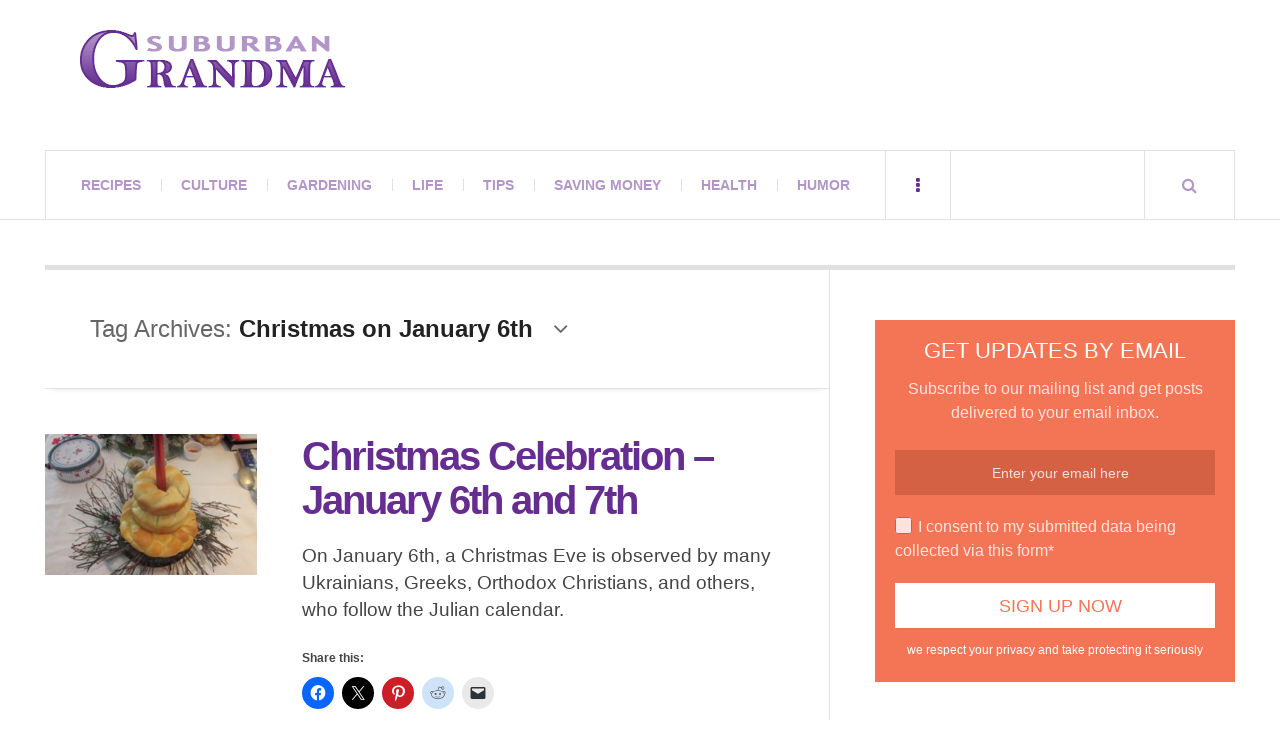

--- FILE ---
content_type: text/html; charset=UTF-8
request_url: https://suburbangrandma.com/tag/christmas-on-january-6th/
body_size: 11516
content:
<!DOCTYPE html><html dir="ltr" lang="en-US" prefix="og: https://ogp.me/ns#"><head><script data-no-optimize="1">var litespeed_docref=sessionStorage.getItem("litespeed_docref");litespeed_docref&&(Object.defineProperty(document,"referrer",{get:function(){return litespeed_docref}}),sessionStorage.removeItem("litespeed_docref"));</script> <meta charset="UTF-8" /><meta name="viewport" content="width=device-width, initial-scale=1" /><link rel="pingback" href="https://suburbangrandma.com/xmlrpc.php" /><title>Christmas on January 6th</title><meta name="robots" content="max-image-preview:large" /><link rel="canonical" href="https://suburbangrandma.com/tag/christmas-on-january-6th/" /><meta name="generator" content="All in One SEO (AIOSEO) 4.9.3" /> <script type="application/ld+json" class="aioseo-schema">{"@context":"https:\/\/schema.org","@graph":[{"@type":"BreadcrumbList","@id":"https:\/\/suburbangrandma.com\/tag\/christmas-on-january-6th\/#breadcrumblist","itemListElement":[{"@type":"ListItem","@id":"https:\/\/suburbangrandma.com#listItem","position":1,"name":"Home","item":"https:\/\/suburbangrandma.com","nextItem":{"@type":"ListItem","@id":"https:\/\/suburbangrandma.com\/tag\/christmas-on-january-6th\/#listItem","name":"Christmas on January 6th"}},{"@type":"ListItem","@id":"https:\/\/suburbangrandma.com\/tag\/christmas-on-january-6th\/#listItem","position":2,"name":"Christmas on January 6th","previousItem":{"@type":"ListItem","@id":"https:\/\/suburbangrandma.com#listItem","name":"Home"}}]},{"@type":"CollectionPage","@id":"https:\/\/suburbangrandma.com\/tag\/christmas-on-january-6th\/#collectionpage","url":"https:\/\/suburbangrandma.com\/tag\/christmas-on-january-6th\/","name":"Christmas on January 6th","inLanguage":"en-US","isPartOf":{"@id":"https:\/\/suburbangrandma.com\/#website"},"breadcrumb":{"@id":"https:\/\/suburbangrandma.com\/tag\/christmas-on-january-6th\/#breadcrumblist"}},{"@type":"Organization","@id":"https:\/\/suburbangrandma.com\/#organization","name":"Suburban Grandma","url":"https:\/\/suburbangrandma.com\/","sameAs":["https:\/\/www.facebook.com\/Suburban-Grandma-104842077731\/"]},{"@type":"WebSite","@id":"https:\/\/suburbangrandma.com\/#website","url":"https:\/\/suburbangrandma.com\/","name":"Suburban Grandma","inLanguage":"en-US","publisher":{"@id":"https:\/\/suburbangrandma.com\/#organization"}}]}</script> <link rel='dns-prefetch' href='//stats.wp.com' /><link rel='dns-prefetch' href='//fonts.googleapis.com' /><link rel='dns-prefetch' href='//v0.wordpress.com' /><link rel="alternate" type="application/rss+xml" title="Suburban Grandma &raquo; Feed" href="https://suburbangrandma.com/feed/" /><link rel="alternate" type="application/rss+xml" title="Suburban Grandma &raquo; Comments Feed" href="https://suburbangrandma.com/comments/feed/" /><link rel="alternate" type="application/rss+xml" title="Suburban Grandma &raquo; Christmas on January 6th Tag Feed" href="https://suburbangrandma.com/tag/christmas-on-january-6th/feed/" /><link data-optimized="2" rel="stylesheet" href="https://suburbangrandma.com/wp-content/litespeed/css/bcad905f5ff342c9123eae2fd1c07505.css?ver=67335" /> <script type="litespeed/javascript" data-src="https://suburbangrandma.com/wp-includes/js/jquery/jquery.min.js" id="jquery-core-js"></script> <link rel="https://api.w.org/" href="https://suburbangrandma.com/wp-json/" /><link rel="alternate" title="JSON" type="application/json" href="https://suburbangrandma.com/wp-json/wp/v2/tags/2519" /><link rel="EditURI" type="application/rsd+xml" title="RSD" href="https://suburbangrandma.com/xmlrpc.php?rsd" /><meta name="generator" content="WordPress 6.9" /></head><body class="archive tag tag-christmas-on-january-6th tag-2519 wp-theme-justwrite wp-child-theme-justwrite-child geoip-continent-NA geoip-country-US geoip-province-OH geoip-name-Columbus"><header id="main-header" class="header-wrap"><div class="wrap"><div class="top logo-image clearfix"><div class="logo logo-image">
<a href="https://suburbangrandma.com" title="Suburban Grandma" class="logo-contents logo-image"><img data-lazyloaded="1" src="[data-uri]" width="266" height="58" data-src="https://suburbangrandma.com/wp-content/uploads/2015/03/suburban-grandma-logo.png" alt="Suburban Grandma" /></a></div><div class="advertising728"> <script type="text/javascript">google_ad_client = "ca-pub-1513819361454968";
/* Top Banner */
google_ad_slot = "5946364327";
google_ad_width = 728;
google_ad_height = 90;</script> </div></div><nav class="menu-wrap" role="navigation"><ul class="menu-main mobile-menu superfish"><li id="menu-item-17884" class="menu-item menu-item-type-taxonomy menu-item-object-category menu-item-17884"><a href="https://suburbangrandma.com/category/recipes/">Recipes</a></li><li id="menu-item-17885" class="menu-item menu-item-type-taxonomy menu-item-object-category menu-item-17885"><a href="https://suburbangrandma.com/category/culture/">Culture</a></li><li id="menu-item-17886" class="menu-item menu-item-type-taxonomy menu-item-object-category menu-item-17886"><a href="https://suburbangrandma.com/category/gardening/">Gardening</a></li><li id="menu-item-17889" class="menu-item menu-item-type-taxonomy menu-item-object-category menu-item-17889"><a href="https://suburbangrandma.com/category/life/">Life</a></li><li id="menu-item-17891" class="menu-item menu-item-type-taxonomy menu-item-object-category menu-item-17891"><a href="https://suburbangrandma.com/category/tips/">Tips</a></li><li id="menu-item-17890" class="menu-item menu-item-type-taxonomy menu-item-object-category menu-item-17890"><a href="https://suburbangrandma.com/category/saving-money/">Saving Money</a></li><li id="menu-item-17887" class="menu-item menu-item-type-taxonomy menu-item-object-category menu-item-17887"><a href="https://suburbangrandma.com/category/health/">Health</a></li><li id="menu-item-17888" class="menu-item menu-item-type-taxonomy menu-item-object-category menu-item-17888"><a href="https://suburbangrandma.com/category/humor/">Humor</a></li></ul>
<a href="#" class="mobile-menu-button"><i class="fa fa-navicon"></i> </a>
<a href="#" class="browse-more" id="browse-more"><i class="fa fa-ellipsis-v"></i> </a>
<a href="#" class="search-button"><i class="fa fa-search"></i> </a><ul class="header-social-icons clearfix"><li><a href="https://suburbangrandma.com/feed/" class="social-btn right rss"><i class="fa fa-rss"></i> </a></li></ul><div class="search-wrap nobs"><form role="search" id="header-search" method="get" class="search-form" action="https://suburbangrandma.com/">
<input type="submit" class="search-submit" value="Search" /><div class="field-wrap">
<input type="search" class="search-field" placeholder="type your keywords ..." value="" name="s" title="Search for:" /></div></form></div></nav></div></header><div class="wrap" id="content-wrap"><section class="container main-section clearfix"><section class="mini-sidebar"><header class="browse-by-wrap clearfix"><h2 class="browse-by-title">Browse By</h2>
<a href="#" class="close-browse-by"><i class="fa fa-times"></i></a></header><aside class="side-box"><h3 class="sidebar-heading" id="mini-first-title"></h3><nav class="sb-content clearfix"><ul class="normal-list"><li class=""><a href="https://suburbangrandma.com" title="Go Home">Main Page</a></li><li id="menu-item-17892" class="menu-item menu-item-type-post_type menu-item-object-page menu-item-17892"><a href="https://suburbangrandma.com/?page_id=13827">Shopping</a></li><li id="menu-item-17895" class="menu-item menu-item-type-post_type menu-item-object-page menu-item-17895"><a href="https://suburbangrandma.com/about/">About</a></li><li id="menu-item-17894" class="menu-item menu-item-type-post_type menu-item-object-page menu-item-17894"><a href="https://suburbangrandma.com/contact/">Contact</a></li><li id="menu-item-17893" class="menu-item menu-item-type-post_type menu-item-object-page menu-item-17893"><a href="https://suburbangrandma.com/privacy-policy/">Your Privacy</a></li></ul></nav></aside><aside class="side-box"><h3 class="sidebar-heading">Archives</h3><nav class="sb-content clearfix"><ul class="normal-list"><li><a href='https://suburbangrandma.com/2026/01/'>January 2026</a></li><li><a href='https://suburbangrandma.com/2025/12/'>December 2025</a></li><li><a href='https://suburbangrandma.com/2025/11/'>November 2025</a></li><li><a href='https://suburbangrandma.com/2025/10/'>October 2025</a></li><li><a href='https://suburbangrandma.com/2025/09/'>September 2025</a></li><li><a href='https://suburbangrandma.com/2025/08/'>August 2025</a></li><li><a href='https://suburbangrandma.com/2025/07/'>July 2025</a></li><li><a href='https://suburbangrandma.com/2025/06/'>June 2025</a></li><li><a href='https://suburbangrandma.com/2025/05/'>May 2025</a></li><li><a href='https://suburbangrandma.com/2025/04/'>April 2025</a></li><li><a href='https://suburbangrandma.com/2025/03/'>March 2025</a></li><li><a href='https://suburbangrandma.com/2025/02/'>February 2025</a></li></ul></nav></aside><div class="side-box larger"><h3 class="sidebar-heading">Calendar</h3><div class="sb-content clearfix"><table id="wp-calendar" class="wp-calendar-table"><caption>January 2026</caption><thead><tr><th scope="col" aria-label="Monday">M</th><th scope="col" aria-label="Tuesday">T</th><th scope="col" aria-label="Wednesday">W</th><th scope="col" aria-label="Thursday">T</th><th scope="col" aria-label="Friday">F</th><th scope="col" aria-label="Saturday">S</th><th scope="col" aria-label="Sunday">S</th></tr></thead><tbody><tr><td colspan="3" class="pad">&nbsp;</td><td>1</td><td>2</td><td>3</td><td>4</td></tr><tr><td>5</td><td><a href="https://suburbangrandma.com/2026/01/06/" aria-label="Posts published on January 6, 2026">6</a></td><td>7</td><td>8</td><td>9</td><td><a href="https://suburbangrandma.com/2026/01/10/" aria-label="Posts published on January 10, 2026">10</a></td><td>11</td></tr><tr><td>12</td><td>13</td><td><a href="https://suburbangrandma.com/2026/01/14/" aria-label="Posts published on January 14, 2026">14</a></td><td>15</td><td>16</td><td><a href="https://suburbangrandma.com/2026/01/17/" aria-label="Posts published on January 17, 2026">17</a></td><td>18</td></tr><tr><td>19</td><td>20</td><td>21</td><td>22</td><td>23</td><td>24</td><td>25</td></tr><tr><td id="today">26</td><td>27</td><td>28</td><td>29</td><td>30</td><td>31</td><td class="pad" colspan="1">&nbsp;</td></tr></tbody></table><nav aria-label="Previous and next months" class="wp-calendar-nav">
<span class="wp-calendar-nav-prev"><a href="https://suburbangrandma.com/2025/12/">&laquo; Dec</a></span>
<span class="pad">&nbsp;</span>
<span class="wp-calendar-nav-next">&nbsp;</span></nav></div></div><div class="wrap-over-1600"><div class="b160-wrap"><div class="d160"> <script type="text/javascript">google_ad_client = "ca-pub-1513819361454968";
/* Side Banner */
google_ad_slot = "2326047737";
google_ad_width = 160;
google_ad_height = 600;
//-->
<!--</script> <script type="text/javascript" src="//pagead2.googlesyndication.com/pagead/show_ads.js"></script> <br><br> <script type="text/javascript">google_ad_client = "ca-pub-1513819361454968";
/* Side Banner */
google_ad_slot = "2326047737";
google_ad_width = 160;
google_ad_height = 600;
//-->
<!--</script> <script type="text/javascript" src="//pagead2.googlesyndication.com/pagead/show_ads.js"></script> --></div></div></div></section><div class="mini-sidebar-bg"></div><div class="wrap-template-1 clearfix"><section class="content-wrap with-title" role="main"><header class="main-page-title"><h1 class="page-title">Tag Archives: <span>Christmas on January 6th</span><i class="fa fa-angle-down"></i></h1></header><div class="posts-wrap clearfix"><article id="post-11312" class="post-template-1 clearfix post-11312 post type-post status-publish format-standard has-post-thumbnail hentry category-breads category-culture category-life tag-christ-is-born tag-christmas-bread tag-christmas-on-january-6th tag-glorify-him tag-julian-calendar tag-kolach tag-krystos-rozhdayetsia tag-merry-christmas tag-slavite-yoho tag-ukraine tag-ukrainian-christmas-eve"><figure class="post-thumbnail">
<img width="600" height="400" src="https://suburbangrandma.com/wp-content/uploads/2011/12/Kolach-by-Marilyn-K-600x400.jpg" class="attachment-ac-post-thumbnail size-ac-post-thumbnail wp-post-image" alt="" decoding="async" fetchpriority="high" srcset="https://suburbangrandma.com/wp-content/uploads/2011/12/Kolach-by-Marilyn-K-600x400.jpg 600w, https://suburbangrandma.com/wp-content/uploads/2011/12/Kolach-by-Marilyn-K-210x140.jpg 210w" sizes="(max-width: 600px) 100vw, 600px" /></figure><div class="post-content"><h2 class="title"><a href="https://suburbangrandma.com/christmas-celebration-january-6th-and-7th/" rel="bookmark">Christmas Celebration &#8211; January 6th and 7th</a></h2><p>On January 6th, a Christmas Eve is observed by many Ukrainians, Greeks, Orthodox Christians, and others, who follow the Julian calendar.</p><div class="sharedaddy sd-sharing-enabled"><div class="robots-nocontent sd-block sd-social sd-social-icon sd-sharing"><h3 class="sd-title">Share this:</h3><div class="sd-content"><ul><li class="share-facebook"><a rel="nofollow noopener noreferrer"
data-shared="sharing-facebook-11312"
class="share-facebook sd-button share-icon no-text"
href="https://suburbangrandma.com/christmas-celebration-january-6th-and-7th/?share=facebook"
target="_blank"
aria-labelledby="sharing-facebook-11312"
>
<span id="sharing-facebook-11312" hidden>Click to share on Facebook (Opens in new window)</span>
<span>Facebook</span>
</a></li><li class="share-twitter"><a rel="nofollow noopener noreferrer"
data-shared="sharing-twitter-11312"
class="share-twitter sd-button share-icon no-text"
href="https://suburbangrandma.com/christmas-celebration-january-6th-and-7th/?share=twitter"
target="_blank"
aria-labelledby="sharing-twitter-11312"
>
<span id="sharing-twitter-11312" hidden>Click to share on X (Opens in new window)</span>
<span>X</span>
</a></li><li class="share-pinterest"><a rel="nofollow noopener noreferrer"
data-shared="sharing-pinterest-11312"
class="share-pinterest sd-button share-icon no-text"
href="https://suburbangrandma.com/christmas-celebration-january-6th-and-7th/?share=pinterest"
target="_blank"
aria-labelledby="sharing-pinterest-11312"
>
<span id="sharing-pinterest-11312" hidden>Click to share on Pinterest (Opens in new window)</span>
<span>Pinterest</span>
</a></li><li class="share-reddit"><a rel="nofollow noopener noreferrer"
data-shared="sharing-reddit-11312"
class="share-reddit sd-button share-icon no-text"
href="https://suburbangrandma.com/christmas-celebration-january-6th-and-7th/?share=reddit"
target="_blank"
aria-labelledby="sharing-reddit-11312"
>
<span id="sharing-reddit-11312" hidden>Click to share on Reddit (Opens in new window)</span>
<span>Reddit</span>
</a></li><li class="share-email"><a rel="nofollow noopener noreferrer"
data-shared="sharing-email-11312"
class="share-email sd-button share-icon no-text"
href="mailto:?subject=%5BShared%20Post%5D%20Christmas%20Celebration%20-%20January%206th%20and%207th&#038;body=https%3A%2F%2Fsuburbangrandma.com%2Fchristmas-celebration-january-6th-and-7th%2F&#038;share=email"
target="_blank"
aria-labelledby="sharing-email-11312"
data-email-share-error-title="Do you have email set up?" data-email-share-error-text="If you&#039;re having problems sharing via email, you might not have email set up for your browser. You may need to create a new email yourself." data-email-share-nonce="ab5434d82f" data-email-share-track-url="https://suburbangrandma.com/christmas-celebration-january-6th-and-7th/?share=email">
<span id="sharing-email-11312" hidden>Click to email a link to a friend (Opens in new window)</span>
<span>Email</span>
</a></li><li class="share-end"></li></ul></div></div></div><footer class="details">
<span class="post-small-button left p-read-more" id="share-11312-rm">
<a href="https://suburbangrandma.com/christmas-celebration-january-6th-and-7th/" rel="nofollow" title="Read More..."><i class="fa fa-ellipsis-h fa-lg"></i></a>
</span>
<time class="detail left index-post-date" datetime="2021-01-06">Jan 06, 2021</time>
<span class="detail left index-post-author"><em>by</em> <a href="https://suburbangrandma.com/author/admin/" title="Posts by Suburban Grandma" rel="author">Suburban Grandma</a></span>
<span class="detail left index-post-category"><em>in</em> <a href="https://suburbangrandma.com/category/recipes/breads/" title="View all posts in Breads" >Breads</a> </span></footer></div></article></div></section><section class="sidebar clearfix"><aside id="wp_subscribe-2" class="side-box clearfix widget wp_subscribe"><div class="sb-content clearfix"><div id="wp-subscribe" class="wp-subscribe-wrap wp-subscribe wp-subscribe-1" data-thanks_page="0" data-thanks_page_url="" data-thanks_page_new_window="0"><h4 class="title">Get Updates By Email</h4><p class="text">Subscribe to our mailing list and get posts delivered to your email inbox.</p><form action="https://feedburner.google.com/fb/a/mailverify?uri=SuburbanGrandma" method="post" class="wp-subscribe-form wp-subscribe-feedburner" id="wp-subscribe-form-1" target="popupwindow"><input class="regular-text email-field" type="email" name="email" placeholder="Enter your email here" required><input type="hidden" name="uri" value="SuburbanGrandma"><input type="hidden" name="loc" value="en_US"><input type="hidden" name="form_type" value="widget"><input type="hidden" name="service" value="feedburner"><input type="hidden" name="widget" value="wp_subscribe-2"><div class="wps-consent-wrapper">
<label for="consent-field">
<input class="consent-field" id="consent-field" type="checkbox" name="consent" required />
I consent to my submitted data being collected via this form*					</label></div>
<input class="submit" type="submit" name="submit" value="Sign Up Now"></form><div class="wp-subscribe-loader">
<svg version="1.1" id="loader-1" xmlns="http://www.w3.org/2000/svg" xmlns:xlink="http://www.w3.org/1999/xlink" x="0" y="0" width="40px" height="40px" viewBox="0 0 50 50" style="enable-background:new 0 0 50 50;" xml:space="preserve">
<path fill="#ffffff" d="M43.935,25.145c0-10.318-8.364-18.683-18.683-18.683c-10.318,0-18.683,8.365-18.683,18.683h4.068c0-8.071,6.543-14.615,14.615-14.615c8.072,0,14.615,6.543,14.615,14.615H43.935z">
<animateTransform attributeType="xml" attributeName="transform" type="rotate" from="0 25 25" to="360 25 25" dur="0.6s" repeatCount="indefinite"/>
</path>
</svg></div><p class="thanks">Thank you for subscribing.</p><p class="error">Something went wrong.</p><div class="clear"></div><p class="footer-text">we respect your privacy and take protecting it seriously</p></div></div></aside><aside id="categories-3" class="side-box clearfix widget widget_categories"><div class="sb-content clearfix"><h3 class="sidebar-heading">Categories</h3><ul><li class="cat-item cat-item-8"><a href="https://suburbangrandma.com/category/recipes/">All Recipes</a></li><li class="cat-item cat-item-1384"><a href="https://suburbangrandma.com/category/recipes/appetizers/">Appetizers</a></li><li class="cat-item cat-item-3603"><a href="https://suburbangrandma.com/category/arts-and-crafts-2/">Arts and Crafts</a></li><li class="cat-item cat-item-1377"><a href="https://suburbangrandma.com/category/recipes/beef-recipes/">Beef</a></li><li class="cat-item cat-item-1376"><a href="https://suburbangrandma.com/category/recipes/breads/">Breads</a></li><li class="cat-item cat-item-4129"><a href="https://suburbangrandma.com/category/breakfast-recipes/">Breakfast Recipes</a></li><li class="cat-item cat-item-1373"><a href="https://suburbangrandma.com/category/recipes/cakes/">Cakes</a></li><li class="cat-item cat-item-1381"><a href="https://suburbangrandma.com/category/recipes/casseroles/">Casseroles</a></li><li class="cat-item cat-item-1379"><a href="https://suburbangrandma.com/category/recipes/chicken-recipes/">Chicken</a></li><li class="cat-item cat-item-3590"><a href="https://suburbangrandma.com/category/children-birthday-party-themes/">Children Birthday Party Themes</a></li><li class="cat-item cat-item-1374"><a href="https://suburbangrandma.com/category/recipes/cookies-recipes/">Cookies</a></li><li class="cat-item cat-item-26"><a href="https://suburbangrandma.com/category/cookware/">Cookware</a></li><li class="cat-item cat-item-3"><a href="https://suburbangrandma.com/category/culture/">Culture</a></li><li class="cat-item cat-item-1383"><a href="https://suburbangrandma.com/category/recipes/desserts/">Desserts</a></li><li class="cat-item cat-item-1386"><a href="https://suburbangrandma.com/category/recipes/fish-recipes/">Fish</a></li><li class="cat-item cat-item-14"><a href="https://suburbangrandma.com/category/gadgets/">Gadgets</a></li><li class="cat-item cat-item-201"><a href="https://suburbangrandma.com/category/gardening/">Gardening</a></li><li class="cat-item cat-item-20"><a href="https://suburbangrandma.com/category/health/">Health</a></li><li class="cat-item cat-item-55"><a href="https://suburbangrandma.com/category/humor/">Humor</a></li><li class="cat-item cat-item-650"><a href="https://suburbangrandma.com/category/life/">Life</a></li><li class="cat-item cat-item-1371"><a href="https://suburbangrandma.com/category/recipes/meatless-dishes/">Meatless dishes</a></li><li class="cat-item cat-item-1378"><a href="https://suburbangrandma.com/category/recipes/pork/">Pork</a></li><li class="cat-item cat-item-1382"><a href="https://suburbangrandma.com/category/recipes/salads-and-vinaigrettes/">Salads and Vinaigrettes</a></li><li class="cat-item cat-item-7"><a href="https://suburbangrandma.com/category/saving-money/">Saving Money</a></li><li class="cat-item cat-item-24"><a href="https://suburbangrandma.com/category/small-kitchen-appliances/">Small Kitchen Appliances</a></li><li class="cat-item cat-item-1372"><a href="https://suburbangrandma.com/category/recipes/soups/">Soups</a></li><li class="cat-item cat-item-648"><a href="https://suburbangrandma.com/category/tips/">Tips</a></li><li class="cat-item cat-item-1375"><a href="https://suburbangrandma.com/category/recipes/tortes/">Tortes</a></li><li class="cat-item cat-item-1380"><a href="https://suburbangrandma.com/category/recipes/turkey-recipes/">Turkey</a></li><li class="cat-item cat-item-1"><a href="https://suburbangrandma.com/category/uncategorized/">Uncategorized</a></li><li class="cat-item cat-item-2590"><a href="https://suburbangrandma.com/category/culture/weddings/">Weddings</a></li><li class="cat-item cat-item-29"><a href="https://suburbangrandma.com/category/words-of-wisdom/">Words of Wisdom</a></li></ul></div></aside></section></div></section><section class="container footer-widgets builder clearfix"><div class="col threecol fw-1 clearfix"></div><div class="col threecol fw-2 clearfix"></div><div class="cleardiv"></div><div class="col threecol fw-3 clearfix"></div><div class="col threecol fw-4 clearfix last"></div></section><footer id="main-footer" class="footer-wrap clearfix"><aside class="footer-credits">
<a href="https://suburbangrandma.com" title="Suburban Grandma" rel="nofollow" class="blog-title">Suburban Grandma</a>
<strong class="copyright">Copyright 2018 SuburbanGrandma.com. All rights reserved.</strong></aside>
<a href="#" class="back-to-top"><i class="fa fa-angle-up"></i> </a></footer></div> <script type="speculationrules">{"prefetch":[{"source":"document","where":{"and":[{"href_matches":"/*"},{"not":{"href_matches":["/wp-*.php","/wp-admin/*","/wp-content/uploads/*","/wp-content/*","/wp-content/plugins/*","/wp-content/themes/justwrite-child/*","/wp-content/themes/justwrite/*","/*\\?(.+)"]}},{"not":{"selector_matches":"a[rel~=\"nofollow\"]"}},{"not":{"selector_matches":".no-prefetch, .no-prefetch a"}}]},"eagerness":"conservative"}]}</script> <script id="jetpack-stats-js-before" type="litespeed/javascript">_stq=window._stq||[];_stq.push(["view",{"v":"ext","blog":"67160898","post":"0","tz":"-5","srv":"suburbangrandma.com","arch_tag":"christmas-on-january-6th","arch_results":"1","j":"1:15.4"}]);_stq.push(["clickTrackerInit","67160898","0"])</script> <script type="text/javascript" src="https://stats.wp.com/e-202605.js" id="jetpack-stats-js" defer="defer" data-wp-strategy="defer"></script> <script type="litespeed/javascript">(function(i,s,o,g,r,a,m){i.GoogleAnalyticsObject=r;i[r]=i[r]||function(){(i[r].q=i[r].q||[]).push(arguments)},i[r].l=1*new Date();a=s.createElement(o),m=s.getElementsByTagName(o)[0];a.async=1;a.src=g;m.parentNode.insertBefore(a,m)})(window,document,'script','//www.google-analytics.com/analytics.js','ga');ga('create','UA-6874682-1','auto');ga('send','pageview')</script> <script data-no-optimize="1">window.lazyLoadOptions=Object.assign({},{threshold:300},window.lazyLoadOptions||{});!function(t,e){"object"==typeof exports&&"undefined"!=typeof module?module.exports=e():"function"==typeof define&&define.amd?define(e):(t="undefined"!=typeof globalThis?globalThis:t||self).LazyLoad=e()}(this,function(){"use strict";function e(){return(e=Object.assign||function(t){for(var e=1;e<arguments.length;e++){var n,a=arguments[e];for(n in a)Object.prototype.hasOwnProperty.call(a,n)&&(t[n]=a[n])}return t}).apply(this,arguments)}function o(t){return e({},at,t)}function l(t,e){return t.getAttribute(gt+e)}function c(t){return l(t,vt)}function s(t,e){return function(t,e,n){e=gt+e;null!==n?t.setAttribute(e,n):t.removeAttribute(e)}(t,vt,e)}function i(t){return s(t,null),0}function r(t){return null===c(t)}function u(t){return c(t)===_t}function d(t,e,n,a){t&&(void 0===a?void 0===n?t(e):t(e,n):t(e,n,a))}function f(t,e){et?t.classList.add(e):t.className+=(t.className?" ":"")+e}function _(t,e){et?t.classList.remove(e):t.className=t.className.replace(new RegExp("(^|\\s+)"+e+"(\\s+|$)")," ").replace(/^\s+/,"").replace(/\s+$/,"")}function g(t){return t.llTempImage}function v(t,e){!e||(e=e._observer)&&e.unobserve(t)}function b(t,e){t&&(t.loadingCount+=e)}function p(t,e){t&&(t.toLoadCount=e)}function n(t){for(var e,n=[],a=0;e=t.children[a];a+=1)"SOURCE"===e.tagName&&n.push(e);return n}function h(t,e){(t=t.parentNode)&&"PICTURE"===t.tagName&&n(t).forEach(e)}function a(t,e){n(t).forEach(e)}function m(t){return!!t[lt]}function E(t){return t[lt]}function I(t){return delete t[lt]}function y(e,t){var n;m(e)||(n={},t.forEach(function(t){n[t]=e.getAttribute(t)}),e[lt]=n)}function L(a,t){var o;m(a)&&(o=E(a),t.forEach(function(t){var e,n;e=a,(t=o[n=t])?e.setAttribute(n,t):e.removeAttribute(n)}))}function k(t,e,n){f(t,e.class_loading),s(t,st),n&&(b(n,1),d(e.callback_loading,t,n))}function A(t,e,n){n&&t.setAttribute(e,n)}function O(t,e){A(t,rt,l(t,e.data_sizes)),A(t,it,l(t,e.data_srcset)),A(t,ot,l(t,e.data_src))}function w(t,e,n){var a=l(t,e.data_bg_multi),o=l(t,e.data_bg_multi_hidpi);(a=nt&&o?o:a)&&(t.style.backgroundImage=a,n=n,f(t=t,(e=e).class_applied),s(t,dt),n&&(e.unobserve_completed&&v(t,e),d(e.callback_applied,t,n)))}function x(t,e){!e||0<e.loadingCount||0<e.toLoadCount||d(t.callback_finish,e)}function M(t,e,n){t.addEventListener(e,n),t.llEvLisnrs[e]=n}function N(t){return!!t.llEvLisnrs}function z(t){if(N(t)){var e,n,a=t.llEvLisnrs;for(e in a){var o=a[e];n=e,o=o,t.removeEventListener(n,o)}delete t.llEvLisnrs}}function C(t,e,n){var a;delete t.llTempImage,b(n,-1),(a=n)&&--a.toLoadCount,_(t,e.class_loading),e.unobserve_completed&&v(t,n)}function R(i,r,c){var l=g(i)||i;N(l)||function(t,e,n){N(t)||(t.llEvLisnrs={});var a="VIDEO"===t.tagName?"loadeddata":"load";M(t,a,e),M(t,"error",n)}(l,function(t){var e,n,a,o;n=r,a=c,o=u(e=i),C(e,n,a),f(e,n.class_loaded),s(e,ut),d(n.callback_loaded,e,a),o||x(n,a),z(l)},function(t){var e,n,a,o;n=r,a=c,o=u(e=i),C(e,n,a),f(e,n.class_error),s(e,ft),d(n.callback_error,e,a),o||x(n,a),z(l)})}function T(t,e,n){var a,o,i,r,c;t.llTempImage=document.createElement("IMG"),R(t,e,n),m(c=t)||(c[lt]={backgroundImage:c.style.backgroundImage}),i=n,r=l(a=t,(o=e).data_bg),c=l(a,o.data_bg_hidpi),(r=nt&&c?c:r)&&(a.style.backgroundImage='url("'.concat(r,'")'),g(a).setAttribute(ot,r),k(a,o,i)),w(t,e,n)}function G(t,e,n){var a;R(t,e,n),a=e,e=n,(t=Et[(n=t).tagName])&&(t(n,a),k(n,a,e))}function D(t,e,n){var a;a=t,(-1<It.indexOf(a.tagName)?G:T)(t,e,n)}function S(t,e,n){var a;t.setAttribute("loading","lazy"),R(t,e,n),a=e,(e=Et[(n=t).tagName])&&e(n,a),s(t,_t)}function V(t){t.removeAttribute(ot),t.removeAttribute(it),t.removeAttribute(rt)}function j(t){h(t,function(t){L(t,mt)}),L(t,mt)}function F(t){var e;(e=yt[t.tagName])?e(t):m(e=t)&&(t=E(e),e.style.backgroundImage=t.backgroundImage)}function P(t,e){var n;F(t),n=e,r(e=t)||u(e)||(_(e,n.class_entered),_(e,n.class_exited),_(e,n.class_applied),_(e,n.class_loading),_(e,n.class_loaded),_(e,n.class_error)),i(t),I(t)}function U(t,e,n,a){var o;n.cancel_on_exit&&(c(t)!==st||"IMG"===t.tagName&&(z(t),h(o=t,function(t){V(t)}),V(o),j(t),_(t,n.class_loading),b(a,-1),i(t),d(n.callback_cancel,t,e,a)))}function $(t,e,n,a){var o,i,r=(i=t,0<=bt.indexOf(c(i)));s(t,"entered"),f(t,n.class_entered),_(t,n.class_exited),o=t,i=a,n.unobserve_entered&&v(o,i),d(n.callback_enter,t,e,a),r||D(t,n,a)}function q(t){return t.use_native&&"loading"in HTMLImageElement.prototype}function H(t,o,i){t.forEach(function(t){return(a=t).isIntersecting||0<a.intersectionRatio?$(t.target,t,o,i):(e=t.target,n=t,a=o,t=i,void(r(e)||(f(e,a.class_exited),U(e,n,a,t),d(a.callback_exit,e,n,t))));var e,n,a})}function B(e,n){var t;tt&&!q(e)&&(n._observer=new IntersectionObserver(function(t){H(t,e,n)},{root:(t=e).container===document?null:t.container,rootMargin:t.thresholds||t.threshold+"px"}))}function J(t){return Array.prototype.slice.call(t)}function K(t){return t.container.querySelectorAll(t.elements_selector)}function Q(t){return c(t)===ft}function W(t,e){return e=t||K(e),J(e).filter(r)}function X(e,t){var n;(n=K(e),J(n).filter(Q)).forEach(function(t){_(t,e.class_error),i(t)}),t.update()}function t(t,e){var n,a,t=o(t);this._settings=t,this.loadingCount=0,B(t,this),n=t,a=this,Y&&window.addEventListener("online",function(){X(n,a)}),this.update(e)}var Y="undefined"!=typeof window,Z=Y&&!("onscroll"in window)||"undefined"!=typeof navigator&&/(gle|ing|ro)bot|crawl|spider/i.test(navigator.userAgent),tt=Y&&"IntersectionObserver"in window,et=Y&&"classList"in document.createElement("p"),nt=Y&&1<window.devicePixelRatio,at={elements_selector:".lazy",container:Z||Y?document:null,threshold:300,thresholds:null,data_src:"src",data_srcset:"srcset",data_sizes:"sizes",data_bg:"bg",data_bg_hidpi:"bg-hidpi",data_bg_multi:"bg-multi",data_bg_multi_hidpi:"bg-multi-hidpi",data_poster:"poster",class_applied:"applied",class_loading:"litespeed-loading",class_loaded:"litespeed-loaded",class_error:"error",class_entered:"entered",class_exited:"exited",unobserve_completed:!0,unobserve_entered:!1,cancel_on_exit:!0,callback_enter:null,callback_exit:null,callback_applied:null,callback_loading:null,callback_loaded:null,callback_error:null,callback_finish:null,callback_cancel:null,use_native:!1},ot="src",it="srcset",rt="sizes",ct="poster",lt="llOriginalAttrs",st="loading",ut="loaded",dt="applied",ft="error",_t="native",gt="data-",vt="ll-status",bt=[st,ut,dt,ft],pt=[ot],ht=[ot,ct],mt=[ot,it,rt],Et={IMG:function(t,e){h(t,function(t){y(t,mt),O(t,e)}),y(t,mt),O(t,e)},IFRAME:function(t,e){y(t,pt),A(t,ot,l(t,e.data_src))},VIDEO:function(t,e){a(t,function(t){y(t,pt),A(t,ot,l(t,e.data_src))}),y(t,ht),A(t,ct,l(t,e.data_poster)),A(t,ot,l(t,e.data_src)),t.load()}},It=["IMG","IFRAME","VIDEO"],yt={IMG:j,IFRAME:function(t){L(t,pt)},VIDEO:function(t){a(t,function(t){L(t,pt)}),L(t,ht),t.load()}},Lt=["IMG","IFRAME","VIDEO"];return t.prototype={update:function(t){var e,n,a,o=this._settings,i=W(t,o);{if(p(this,i.length),!Z&&tt)return q(o)?(e=o,n=this,i.forEach(function(t){-1!==Lt.indexOf(t.tagName)&&S(t,e,n)}),void p(n,0)):(t=this._observer,o=i,t.disconnect(),a=t,void o.forEach(function(t){a.observe(t)}));this.loadAll(i)}},destroy:function(){this._observer&&this._observer.disconnect(),K(this._settings).forEach(function(t){I(t)}),delete this._observer,delete this._settings,delete this.loadingCount,delete this.toLoadCount},loadAll:function(t){var e=this,n=this._settings;W(t,n).forEach(function(t){v(t,e),D(t,n,e)})},restoreAll:function(){var e=this._settings;K(e).forEach(function(t){P(t,e)})}},t.load=function(t,e){e=o(e);D(t,e)},t.resetStatus=function(t){i(t)},t}),function(t,e){"use strict";function n(){e.body.classList.add("litespeed_lazyloaded")}function a(){console.log("[LiteSpeed] Start Lazy Load"),o=new LazyLoad(Object.assign({},t.lazyLoadOptions||{},{elements_selector:"[data-lazyloaded]",callback_finish:n})),i=function(){o.update()},t.MutationObserver&&new MutationObserver(i).observe(e.documentElement,{childList:!0,subtree:!0,attributes:!0})}var o,i;t.addEventListener?t.addEventListener("load",a,!1):t.attachEvent("onload",a)}(window,document);</script><script data-no-optimize="1">window.litespeed_ui_events=window.litespeed_ui_events||["mouseover","click","keydown","wheel","touchmove","touchstart"];var urlCreator=window.URL||window.webkitURL;function litespeed_load_delayed_js_force(){console.log("[LiteSpeed] Start Load JS Delayed"),litespeed_ui_events.forEach(e=>{window.removeEventListener(e,litespeed_load_delayed_js_force,{passive:!0})}),document.querySelectorAll("iframe[data-litespeed-src]").forEach(e=>{e.setAttribute("src",e.getAttribute("data-litespeed-src"))}),"loading"==document.readyState?window.addEventListener("DOMContentLoaded",litespeed_load_delayed_js):litespeed_load_delayed_js()}litespeed_ui_events.forEach(e=>{window.addEventListener(e,litespeed_load_delayed_js_force,{passive:!0})});async function litespeed_load_delayed_js(){let t=[];for(var d in document.querySelectorAll('script[type="litespeed/javascript"]').forEach(e=>{t.push(e)}),t)await new Promise(e=>litespeed_load_one(t[d],e));document.dispatchEvent(new Event("DOMContentLiteSpeedLoaded")),window.dispatchEvent(new Event("DOMContentLiteSpeedLoaded"))}function litespeed_load_one(t,e){console.log("[LiteSpeed] Load ",t);var d=document.createElement("script");d.addEventListener("load",e),d.addEventListener("error",e),t.getAttributeNames().forEach(e=>{"type"!=e&&d.setAttribute("data-src"==e?"src":e,t.getAttribute(e))});let a=!(d.type="text/javascript");!d.src&&t.textContent&&(d.src=litespeed_inline2src(t.textContent),a=!0),t.after(d),t.remove(),a&&e()}function litespeed_inline2src(t){try{var d=urlCreator.createObjectURL(new Blob([t.replace(/^(?:<!--)?(.*?)(?:-->)?$/gm,"$1")],{type:"text/javascript"}))}catch(e){d="data:text/javascript;base64,"+btoa(t.replace(/^(?:<!--)?(.*?)(?:-->)?$/gm,"$1"))}return d}</script><script data-no-optimize="1">var litespeed_vary=document.cookie.replace(/(?:(?:^|.*;\s*)_lscache_vary\s*\=\s*([^;]*).*$)|^.*$/,"");litespeed_vary||fetch("/wp-content/plugins/litespeed-cache/guest.vary.php",{method:"POST",cache:"no-cache",redirect:"follow"}).then(e=>e.json()).then(e=>{console.log(e),e.hasOwnProperty("reload")&&"yes"==e.reload&&(sessionStorage.setItem("litespeed_docref",document.referrer),window.location.reload(!0))});</script><script data-optimized="1" type="litespeed/javascript" data-src="https://suburbangrandma.com/wp-content/litespeed/js/077e6d04db5c9a4bfa6dfca8f53900a9.js?ver=67335"></script></body></html>
<!-- Page optimized by LiteSpeed Cache @2026-01-26 11:44:00 -->

<!-- Page cached by LiteSpeed Cache 7.7 on 2026-01-26 11:43:59 -->
<!-- Guest Mode -->
<!-- QUIC.cloud UCSS in queue -->

--- FILE ---
content_type: text/html; charset=utf-8
request_url: https://www.google.com/recaptcha/api2/aframe
body_size: 265
content:
<!DOCTYPE HTML><html><head><meta http-equiv="content-type" content="text/html; charset=UTF-8"></head><body><script nonce="6wii5wM1mNLdsBb_2wZPtg">/** Anti-fraud and anti-abuse applications only. See google.com/recaptcha */ try{var clients={'sodar':'https://pagead2.googlesyndication.com/pagead/sodar?'};window.addEventListener("message",function(a){try{if(a.source===window.parent){var b=JSON.parse(a.data);var c=clients[b['id']];if(c){var d=document.createElement('img');d.src=c+b['params']+'&rc='+(localStorage.getItem("rc::a")?sessionStorage.getItem("rc::b"):"");window.document.body.appendChild(d);sessionStorage.setItem("rc::e",parseInt(sessionStorage.getItem("rc::e")||0)+1);localStorage.setItem("rc::h",'1769445841450');}}}catch(b){}});window.parent.postMessage("_grecaptcha_ready", "*");}catch(b){}</script></body></html>